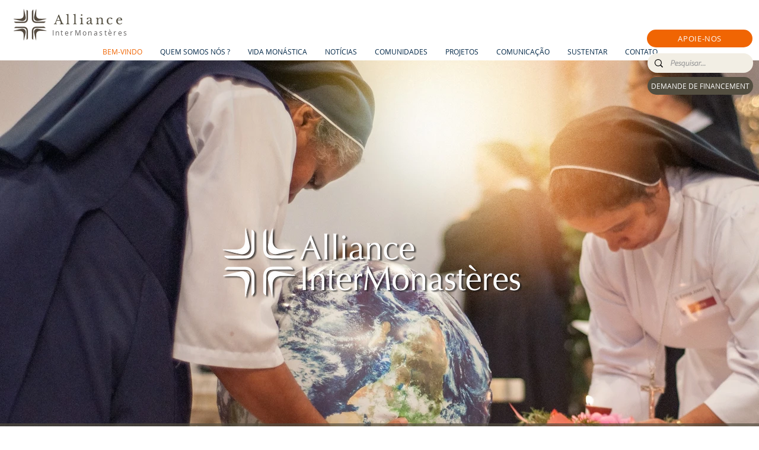

--- FILE ---
content_type: text/css; charset=utf-8
request_url: https://www.aimintl.org/_serverless/pro-gallery-css-v4-server/layoutCss?ver=2&id=comp-lvo468vk&items=0_770_770%7C0_1024_1536%7C0_1920_1080%7C0_852_1280%7C0_800_600&container=3125_1080_410.5_720&options=gallerySizeType:px%7CgallerySizePx:292%7CimageMargin:32%7CisRTL:false%7CgridStyle:1%7CnumberOfImagesPerRow:5%7CgalleryLayout:2%7CtitlePlacement:SHOW_BELOW%7CcubeRatio:1.3333333333333333%7CisVertical:true%7CtextBoxHeight:283
body_size: -175
content:
#pro-gallery-comp-lvo468vk [data-hook="item-container"][data-idx="0"].gallery-item-container{opacity: 1 !important;display: block !important;transition: opacity .2s ease !important;top: 0px !important;left: 0px !important;right: auto !important;height: 426px !important;width: 190px !important;} #pro-gallery-comp-lvo468vk [data-hook="item-container"][data-idx="0"] .gallery-item-common-info-outer{height: 283px !important;} #pro-gallery-comp-lvo468vk [data-hook="item-container"][data-idx="0"] .gallery-item-common-info{height: 283px !important;width: 100% !important;} #pro-gallery-comp-lvo468vk [data-hook="item-container"][data-idx="0"] .gallery-item-wrapper{width: 190px !important;height: 143px !important;margin: 0 !important;} #pro-gallery-comp-lvo468vk [data-hook="item-container"][data-idx="0"] .gallery-item-content{width: 190px !important;height: 143px !important;margin: 0px 0px !important;opacity: 1 !important;} #pro-gallery-comp-lvo468vk [data-hook="item-container"][data-idx="0"] .gallery-item-hover{width: 190px !important;height: 143px !important;opacity: 1 !important;} #pro-gallery-comp-lvo468vk [data-hook="item-container"][data-idx="0"] .item-hover-flex-container{width: 190px !important;height: 143px !important;margin: 0px 0px !important;opacity: 1 !important;} #pro-gallery-comp-lvo468vk [data-hook="item-container"][data-idx="0"] .gallery-item-wrapper img{width: 100% !important;height: 100% !important;opacity: 1 !important;} #pro-gallery-comp-lvo468vk [data-hook="item-container"][data-idx="1"].gallery-item-container{opacity: 1 !important;display: block !important;transition: opacity .2s ease !important;top: 0px !important;left: 222px !important;right: auto !important;height: 426px !important;width: 191px !important;} #pro-gallery-comp-lvo468vk [data-hook="item-container"][data-idx="1"] .gallery-item-common-info-outer{height: 283px !important;} #pro-gallery-comp-lvo468vk [data-hook="item-container"][data-idx="1"] .gallery-item-common-info{height: 283px !important;width: 100% !important;} #pro-gallery-comp-lvo468vk [data-hook="item-container"][data-idx="1"] .gallery-item-wrapper{width: 191px !important;height: 143px !important;margin: 0 !important;} #pro-gallery-comp-lvo468vk [data-hook="item-container"][data-idx="1"] .gallery-item-content{width: 191px !important;height: 143px !important;margin: 0px 0px !important;opacity: 1 !important;} #pro-gallery-comp-lvo468vk [data-hook="item-container"][data-idx="1"] .gallery-item-hover{width: 191px !important;height: 143px !important;opacity: 1 !important;} #pro-gallery-comp-lvo468vk [data-hook="item-container"][data-idx="1"] .item-hover-flex-container{width: 191px !important;height: 143px !important;margin: 0px 0px !important;opacity: 1 !important;} #pro-gallery-comp-lvo468vk [data-hook="item-container"][data-idx="1"] .gallery-item-wrapper img{width: 100% !important;height: 100% !important;opacity: 1 !important;} #pro-gallery-comp-lvo468vk [data-hook="item-container"][data-idx="2"].gallery-item-container{opacity: 1 !important;display: block !important;transition: opacity .2s ease !important;top: 0px !important;left: 445px !important;right: auto !important;height: 426px !important;width: 190px !important;} #pro-gallery-comp-lvo468vk [data-hook="item-container"][data-idx="2"] .gallery-item-common-info-outer{height: 283px !important;} #pro-gallery-comp-lvo468vk [data-hook="item-container"][data-idx="2"] .gallery-item-common-info{height: 283px !important;width: 100% !important;} #pro-gallery-comp-lvo468vk [data-hook="item-container"][data-idx="2"] .gallery-item-wrapper{width: 190px !important;height: 143px !important;margin: 0 !important;} #pro-gallery-comp-lvo468vk [data-hook="item-container"][data-idx="2"] .gallery-item-content{width: 190px !important;height: 143px !important;margin: 0px 0px !important;opacity: 1 !important;} #pro-gallery-comp-lvo468vk [data-hook="item-container"][data-idx="2"] .gallery-item-hover{width: 190px !important;height: 143px !important;opacity: 1 !important;} #pro-gallery-comp-lvo468vk [data-hook="item-container"][data-idx="2"] .item-hover-flex-container{width: 190px !important;height: 143px !important;margin: 0px 0px !important;opacity: 1 !important;} #pro-gallery-comp-lvo468vk [data-hook="item-container"][data-idx="2"] .gallery-item-wrapper img{width: 100% !important;height: 100% !important;opacity: 1 !important;} #pro-gallery-comp-lvo468vk [data-hook="item-container"][data-idx="3"]{display: none !important;} #pro-gallery-comp-lvo468vk [data-hook="item-container"][data-idx="4"]{display: none !important;} #pro-gallery-comp-lvo468vk .pro-gallery-prerender{height:425.5px !important;}#pro-gallery-comp-lvo468vk {height:425.5px !important; width:1080px !important;}#pro-gallery-comp-lvo468vk .pro-gallery-margin-container {height:425.5px !important;}#pro-gallery-comp-lvo468vk .pro-gallery {height:425.5px !important; width:1080px !important;}#pro-gallery-comp-lvo468vk .pro-gallery-parent-container {height:425.5px !important; width:1112px !important;}